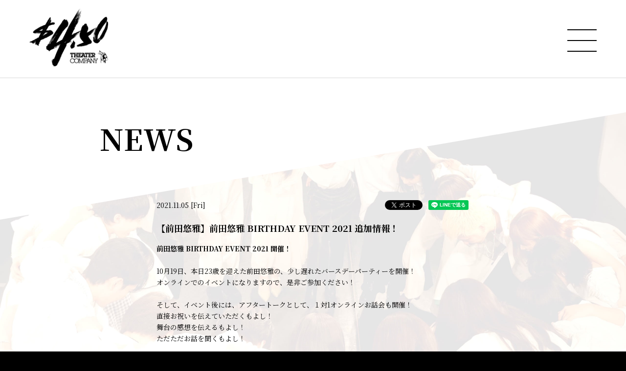

--- FILE ---
content_type: text/html; charset=UTF-8
request_url: https://www.4dollars50cents.com/news/detail.php?id=1095084
body_size: 19869
content:
<!DOCTYPE html>
<html lang="ja">
<head prefix="og: http://ogp.me/ns# fb: http://ogp.me/ns/fb# website: http://ogp.me/ns/website#">
<meta charset="utf-8">
<link rel="icon" href="/favicon.ico">
<link rel="apple-touch-icon" size="180x180" href="/apple-touch-icon.png">
<title>【前田悠雅】前田悠雅 BIRTHDAY EVENT 2021 追加情報！ - NEWS | 劇団4ドル50セント OFFICIAL SITE</title>

<meta name="viewport" content="width=device-width, initial-scale=1">
<meta name="description" content="秋元康プロデュース新劇団「4ドル50セント」。最新情報、劇団員一覧、公演スケジュール、最新動画を公開中。">
<meta name="keywords" content="">
<meta property="og:title" content="【前田悠雅】前田悠雅 BIRTHDAY EVENT 2021 追加情報！ - NEWS | 劇団4ドル50セント OFFICIAL SITE">
<meta property="og:type" content="website">
<meta property="og:image" content="http://www.4dollars50cents.com/sns.png">
<meta property="og:description" content="秋元康プロデュース新劇団「4ドル50セント」。最新情報、劇団員一覧、公演スケジュール、最新動画を公開中。">
<meta property="og:url" content="http://www.4dollars50cents.com/news/detail.php?id=1095084">
<meta property="og:site_name" content="【前田悠雅】前田悠雅 BIRTHDAY EVENT 2021 追加情報！ - NEWS | 劇団4ドル50セント OFFICIAL SITE">
<meta name="twitter:card" content="summary_large_image">
<meta name="twitter:site" content="">
<meta name="twitter:image" content="http://www.4dollars50cents.com/sns.png">
<meta http-equiv="x-ua-compatible" content="ie=edge">
<meta name="format-detection" content="telephone=no">
<!-- Google Tag Manager -->
<script>(function(w,d,s,l,i){w[l]=w[l]||[];w[l].push({'gtm.start':
new Date().getTime(),event:'gtm.js'});var f=d.getElementsByTagName(s)[0],
j=d.createElement(s),dl=l!='dataLayer'?'&l='+l:'';j.async=true;j.src=
'https://www.googletagmanager.com/gtm.js?id='+i+dl;f.parentNode.insertBefore(j,f);
})(window,document,'script','dataLayer','GTM-5RNHZ5P');</script>
<!-- End Google Tag Manager --><link rel="canonical" href="https://4dollars50cents.com/news/detail.php?id=1095084">
<link href="https://fonts.googleapis.com/css2?family=Noto+Serif+JP:wght@400;600;700&display=swap" rel="stylesheet">
<link rel="stylesheet" href="/assets/css/style.min.css?1758793985" type="text/css">
<script type="text/javascript">
var jsSiterootpass = '/';
var jsNewsWeekType = 'en';
var loadingType = '2';
</script>
<script src="/assets/js/jquery-3.4.1.min.js" defer></script>
<script src="/assets/js/libs/slick.min.js" defer></script>
<script src="/assets/js/libs/fitie.min.js" defer></script>
<script src="/assets/js/libs/lazysizes.min.js" defer></script>
<!-- BEGIN avex common footer -->
<script src="https://avex.jp/avexcopy/copy.js" defer></script>
<!-- END avex common footer -->
</head>
<body>
<!-- Google Tag Manager (noscript) -->
<noscript><iframe src="https://www.googletagmanager.com/ns.html?id=GTM-5RNHZ5P"
height="0" width="0" style="display:none;visibility:hidden"></iframe></noscript>
<!-- End Google Tag Manager (noscript) --><div class="loadingBg js-loadingBg"></div>
<ul class="loadingConts js-loadingWrap">
<li class="loadingConts__logo">
<img src="/assets/img/common/logo_sitetitle.png" class="loadingConts__logoImg" alt="" width="200" height="149">
</li><!-- /.loadingConts__logo -->
<li class="loadingConts__gauge">
<div class="loadingConts__gaugeBar js-loadingGauge"></div>
</li><!-- /.loadingConts__gauge -->
</ul><!-- /.loadingConts -->
<div class="wrap" ontouchstart=""><header class="headerWrap">
<div class="siteTtl">
<a href="/" class="siteTtl__link"><img src="/assets/img/common/logo_header.png" width="161" height="120" alt="" class="siteTtl__img"></a>
</div>
<div class="acdIcon js-acdBtn"><div class="acdIcon__link"><i class="acdIcon__linkDrawer"></i></div></div><!-- /.acdIcon -->
<div class="headerNavBg js-acdBg"></div>
<div class="headerNavWrap js-acdConts">
<nav class="headerNav js-headerNav">
<ul class="headerMenu js-headerMenu">
<li class="headerMenu__list"><a href="/" class="headerMenu__link">TOP</a></li>
<li class="headerMenu__list"><a href="/news/" class="headerMenu__link is-current">NEWS</a></li>
<li class="headerMenu__list"><a href="/profile/" class="headerMenu__link">劇団員</a></li>
<li class="headerMenu__list"><a href="/performance/" class="headerMenu__link">SCHEDULE</a></li>
<li class="headerMenu__list"><a href="/stage/" class="headerMenu__link">公演</a></li>
<li class="headerMenu__list"><a href="/video/" class="headerMenu__link">VIDEO</a></li>
<li class="headerMenu__list"><a href="https://mailmag.webform.jp/4dollars50cents/" target="_blank" rel="noopener" class="headerMenu__link">メールマガジン</a></li>
<li class="headerMenu__list"><a href="https://fanicon.net/fancommunities/5627" target="_blank" rel="noopener" class="headerMenu__link">ドルセンハウス</a></li>
<li class="headerMenu__list"><a href="https://webform.jp/4dollars50cents/contact/" target="_blank" rel="noopener" class="headerMenu__link">CONTACT</a></li>
</ul><!-- /.headerMenu -->

<div class="headerIcons">
</div><!-- /.headerIcons -->
</nav><!-- /.headerNavWrap -->
</div><!-- /.headerNavWrap -->
</header><!-- /.headerWrap -->
<div role="main" class="contents contents--page contents--latest">
<section class="pageConts pageConts--news js-pageShow">
<div class="pageTitle">
<div class="pageTitle__fade js-toggleTitle">
<div class="pageTitle__text">NEWS</div>
</div><!-- /.pageTitle__fade -->
</div><!-- /.pageTitle -->

  <ul class="postDetail__data">
      <li class="postDetail__date"><time datetime="2021-11-05">2021.11.05 [Fri]</time></li>
    <li class="postDetail__snsWrap">
  <div class="postDetail__sns"><a href="https://twitter.com/share?ref_src=twsrc%5Etfw" class="twitter-share-button" data-show-count="false">Tweet</a><script async src="https://platform.twitter.com/widgets.js" charset="utf-8"></script></div>
  <div class="postDetail__sns"><div class="line-it-button" data-lang="ja" data-type="share-a" data-ver="3" data-url="http://www.4dollars50cents.com/news/detail.php?id=1095084" data-color="default" data-size="small" data-count="false" style="display: none;"></div>
  <script src="https://d.line-scdn.net/r/web/social-plugin/js/thirdparty/loader.min.js" async="async" defer="defer"></script></div>
  </li><!-- /.postDetail__snsWrap -->
  </ul><!-- /.postDetail__data -->
  <h1 class="postTitle">【前田悠雅】前田悠雅 BIRTHDAY EVENT 2021 追加情報！</h1>
  <div class="post__detailPost cmsEditor">
  <strong>前田悠雅 BIRTHDAY EVENT 2021 開催！</strong><br />
&nbsp;<br />
10月19日、本日23歳を迎えた前田悠雅の、少し遅れたバースデーパーティーを開催！<br />
オンラインでのイベントになりますので、是非ご参加ください！<br />
&nbsp;<br />
そして、イベント後には、アフタートークとして、１対1オンラインお話会も開催！<br />
直接お祝いを伝えていただくもよし！<br />
舞台の感想を伝えるもよし！<br />
ただただお話を聞くもよし！<br />
&nbsp;<br />
みなさまと楽しい１日にできたらと思います！<br />
&nbsp;<br />
<span style="color:#FF0000;"><strong>★追加情報★</strong></span><br />
イベントの内容発表！！！<br />
<span style="font-size:14px;"><strong>①BIRTHDAY EVENTに参加していただいた方全員に、直筆メッセージ入りイベント写真をプレゼントします！</strong></span><br />
※プレゼント希望の方は、チケット購入と別で、以下のURLから発送先の記入をしていただく必要がございます！<br />
<span style="color:#FF0000;">※イベントに参加された方で、このURLに記入されていない場合、プレゼントできませんのでご注意ください。</span><br />
<a data-saferedirecturl="https://www.google.com/url?q=https://www.withlive.jp/address-form.html&amp;source=gmail&amp;ust=1636121755243000&amp;usg=AFQjCNEPXplPaf_qtpvbgvg9XhzwigZM4A" href="https://www.withlive.jp/address-form.html" style="color: rgb(17, 85, 204); font-family: Arial, Helvetica, sans-serif; font-size: small;" target="_blank">https://www.withlive.jp/<wbr />address-form.html</a><br />
<br />
※このプレゼントは、アフタートークは含まれませんので予めご了承ください。<br />
<br />
<strong><span style="font-size:14px;">②「あなたがここにいて抱きしめることができるなら／miwa」を</span></strong><span style="font-size:14px;"><strong>弾き語りします♪</strong></span><br />
<br />
歌唱候補の以下の3曲の中で、前田悠雅のTwitterでのアンケートの第1位の曲です!!<br />
A：あなたがここにいて抱きしめることができるなら／miwa<br />
B：なんでもないや／RADWIMPS<br />
C：Dreamin&#39;／JASMINE<br />
<br />
<span style="font-size:14px;"><strong>③イベント内でプレゼント企画を実施致します！</strong></span><br />
<br />
イベントまであと少しです！是非ご参加お待ちしております！<br />
<br />
<br />
<span style="font-size:16px;"><strong>イベントご予約URL</strong></span><br />
<a href="https://www.withlive.jp/cast.php?id=wGsYa4B3tibmuMRVZrSiClJxhZ02">https://www.withlive.jp/cast.php?id=wGsYa4B3tibmuMRVZrSiClJxhZ02</a><br />
<span style="font-size:14px;"><span style="color:#FF0000;"><strong>イベントプレゼント希望の方はコチラもご入力お願いします</strong></span></span><br />
<a data-saferedirecturl="https://www.google.com/url?q=https://www.withlive.jp/address-form.html&amp;source=gmail&amp;ust=1636121755243000&amp;usg=AFQjCNEPXplPaf_qtpvbgvg9XhzwigZM4A" href="https://www.withlive.jp/address-form.html" style="color: rgb(17, 85, 204); font-family: Arial, Helvetica, sans-serif; font-size: small;" target="_blank">https://www.withlive.jp/<wbr />address-form.html</a><br />
&nbsp;<br />
<br />
◆<strong>前田悠雅 BIRTHDAY EVENT 2021</strong><br />
開催日時：11月14日(日)18:00～<br />
（オンラインイベントになります）<br />
WithLIVEにて行います！<br />
&nbsp;<br />
&nbsp;<br />
◆<strong>アフタートーク1対１オンライントーク</strong><br />
開催日時：11月14日(日)19:00～ (1枠1分)<br />
&nbsp;<br />
※空いている時間の枠を選択しご購入ください<br />
※販売枠が埋まり次第、受付終了(先着順)<br />
※販売ポイントを予め購入して頂くとスムーズです。<br />
※ポイントの購入は下記のリンクからの購入がお得です。<br />
(アプリ内での購入は割高となります)<br />
<a href="https://www.withlive.jp/point.html">https://www.withlive.jp/point.html</a><br />
&nbsp;<br />
&nbsp;<br />
<strong>★チケット詳細★</strong><br />
<strong>※BIRTHDAY EVENT 2021とアフタートークも同じURLから購入できます。</strong><br />
■販売開始：10月20日(水)18:00～<br />
&rarr;ご予約URL：<a href="https://www.withlive.jp/cast.php?id=wGsYa4B3tibmuMRVZrSiClJxhZ02">https://www.withlive.jp/cast.php?id=wGsYa4B3tibmuMRVZrSiClJxhZ02</a><br />
※アフタートーク1対1オンライントークは、販売枠が埋まり次第、受付終了(先着順)<br />
&nbsp;<br />
&nbsp;<br />
&nbsp;<br />
■アプリのダウンロード<br />
オンライントーク会に参加するには、iOS11.0以降、 Android 6.0以上の端末が必要です。PCからはご参加いただけませんのでご注意ください。回線は4Gを推奨しております。<br />
&nbsp;<br />
「WithLIVE」アプリは以下よりダウンロードいただけます。<br />
※青色のロゴのアプリとなります。<br />
[iOS]<a href="https://apps.apple.com/jp/app/id1435318006">https://apps.apple.com/jp/app/id1435318006</a><br />
[Android]<a href="https://play.google.com/store/apps/details?id=jp.withlive">https://play.google.com/store/apps/details?id=jp.withlive</a><br />
&nbsp;<br />
&nbsp;<br />
■WithLIVEの使い方<br />
【WithLIVE】サイトに登録<br />
・ポイント購入<br />
&nbsp;<a href="https://www.withlive.jp/point.html">https://www.withlive.jp/point.html</a><br />
<br />
※購入したいポイント数を入力して1ポイント = 1.10円（税込）で購入可能です。<br />
・配信者が出品しているLIVE枠をポイントで購入<br />
・出品されているLIVEの一覧の中から購入ボタンを押して購入します。<br />
※ビデオ通話はアプリ（iOS/Android対応）で行ないますので、事前にアプリをダウンロードしてください<br />
・LIVE開始時刻になったらビデオ通話開始<br />
※配信者から着信があるわけではなく、LIVEルームの中で待機して配信者と接続するのを待ちます。<br />
※連続で2枠以上購入しても、通話は1枠ごとに終了します。<br />
&nbsp;<br />
WithLIVEを初めてご利用になる方はこちら<br />
<a href="https://withlive.zendesk.com/hc/ja/articles/360023827633">https://withlive.zendesk.com/hc/ja/articles/360023827633</a><br />
&nbsp;<br />
&nbsp;<br />
&nbsp;<br />
【注意事項】<br />
・配信中の録画・録音は全て禁止とさせて頂きます。<br />
・オンライントーク会に参加するには、iOS11.0以降、 Android 6.0以上の端末が必要です。<br />
・PCからはご参加いただけませんのでご注意ください。回線は4Gを推奨しております。<br />
・安全と防犯のためにビデオ通話の内容は、全てスタッフがモニタリングし、自動録画しております。<br />
・配信中は配信者とお客様の１対１でのトークのみでお願い致します。万が一、１枠で複数名での参加が発覚した場合には強制終了（ログアウト）とさせて頂きます。お気を付けください。<br />
・お客様が配信時刻に何らかの理由で（通信状況など）参加できない場合はご購入者様の責任となりますのでお気をつけください。その際のご返金は致しません。あらかじめ早めにご入室することをお勧めします。<br />
・配信中は全て自動録画されています。また遠隔でリアルタイムでの確認を運営がしておりますので、予めご了承下さい。<br />
・配信者が嫌がる発言／メンバーのプライバシー侵害に関わる発言／連絡先を聞き出す又は教える行為／不謹慎な発言／卑猥な発言／画面にお客様が映らない状態での会話等、迷惑行為と運営が判断した場合はこちらから強制終了させて頂きます。<br />
その際ご返金は一切致しません。ご了承下さい。<br />
&nbsp;<br />
【「WithLIVE」アプリや通信環境に対するお問い合わせ】<br />
WithLIVEサポートsupport@withlive.jp<br />
平日　11:00-18:00<br />
土日　11:00-20:00<br />
までサポートを行なっております。<br />
ご不明な点がございましたらお気軽にお問い合わせください。<br />
※ご質問のご返答には混雑状況により平均2日程度御時間を頂く場合がございます｡  </div><!-- /.news__detailPost-->
<div class="pageBack"><a href="javascript:history.back();" class="pageBack__link"><i class="pageBack__icon"></i><span class="pageBack__text">BACK</span></a></div>
      <section class="otherPosts">
      <h2 class="otherPosts__title"><span class="otherPosts__title__notes">最新</span>NEWS</h2>
      <ul class="infoLists infoLists--newest">
              <li class="infoList">
        <a href="/news/detail.php?id=1130795" class="infoList__link">
        <ul class="infoList__icons">
        <li class="infoList__icon infoList__icon--date"><time datetime="2026-01-14" class="infoList__time">2026.01.14<span class="infoList__time__week">[Wed]</span></time></li>
                </ul><!-- /.infoList__icons -->
        <p class="infoList__text">「仲美海/大槻理子 1on1オンライントークイベント」開催決定！</p>
                  <ul class="infoList__tags">
                      <li class="infoList__tag">大槻理子</li>
                      <li class="infoList__tag">仲美海</li>
                    </ul>
                </a><!-- /.infoList__link -->
        </li><!-- /.infoList -->
                <li class="infoList">
        <a href="/news/detail.php?id=1130557" class="infoList__link">
        <ul class="infoList__icons">
        <li class="infoList__icon infoList__icon--date"><time datetime="2026-01-01" class="infoList__time">2026.01.01<span class="infoList__time__week">[Thu]</span></time></li>
                </ul><!-- /.infoList__icons -->
        <p class="infoList__text">内田航・森由姫　 卒業のお知らせ</p>
                  <ul class="infoList__tags">
                      <li class="infoList__tag">劇団4ドル50セント</li>
                    </ul>
                </a><!-- /.infoList__link -->
        </li><!-- /.infoList -->
                <li class="infoList">
        <a href="/news/detail.php?id=1130451" class="infoList__link">
        <ul class="infoList__icons">
        <li class="infoList__icon infoList__icon--date"><time datetime="2025-12-25" class="infoList__time">2025.12.25<span class="infoList__time__week">[Thu]</span></time></li>
                </ul><!-- /.infoList__icons -->
        <p class="infoList__text">ドラマ『藤色の封筒』連動企画<br />
劇団4ドル50セント新作公演『藤色の封筒 ～「救済」に隠された真実～』上演決定！</p>
                  <ul class="infoList__tags">
                      <li class="infoList__tag">劇団4ドル50セント</li>
                    </ul>
                </a><!-- /.infoList__link -->
        </li><!-- /.infoList -->
              </ul><!-- /.infoLists -->
      </section><!-- /.otherPostss -->
    
</section><!-- /.pageConts -->
</div><!-- /.contents -->

<div class="toTopWrap">
<div class="toTop js-toTop"><img src="/assets/img/common/btn_totop.svg" class="toTop__btn" width="64" height="64" alt="to top"></div>
</div>
<footer class="footer__wrap js-footerWrap">
<div class="footerLogo"><a href="/" class="footerLogo__link"><img src="/assets/img/common/logo_sitetitle.png" width="142" height="106" alt="劇団4ドル50セント OFFICIAL SITE" class="footerLogo__img"></a></div>
<nav class="footerLinks">
<ul class="footerNav">
<li class="footerNav__list"><a href="/" class="footerNav__link">TOP</a></li>
<li class="footerNav__list"><a href="/news/" class="footerNav__link">NEWS</a></li>
<li class="footerNav__list"><a href="/profile/" class="footerNav__link">劇団員</a></li>
<li class="footerNav__list"><a href="/performance/" class="footerNav__link">SCHEDULE</a></li>
<li class="footerNav__list"><a href="/stage/" class="footerNav__link">公演</a></li>
<li class="footerNav__list"><a href="/video/" class="footerNav__link">VIDEO</a></li>
<li class="footerNav__list"><a href="https://mailmag.webform.jp/4dollars50cents/" class="footerNav__link" target="_blank" rel="noopener">メールマガジン</a></li>
<li class="footerNav__list"><a href="https://fanicon.net/fancommunities/5627" class="footerNav__link" target="_blank" rel="noopener">ドルセンハウス</a></li>
</ul><!-- /.footerNav -->
<div class="footer__contact"><a href="https://webform.jp/4dollars50cents/contact/" target="_blank" rel="noopener" class="footer__contactLink">CONTACT</a></div>
</nav><!-- /.footerLinks -->
<!-- BEGIN avex共通フッター -->
<div id="acommoncopy" data-color="avexblue" data-wovn="0" data-general="0"></div>
<!-- END avex共通フッター -->
</footer><!-- /.footer__wrap -->
</div><!-- /.wrap -->
<script src="/assets/js/script.min.js?1661216469" defer></script></body>
</html>
